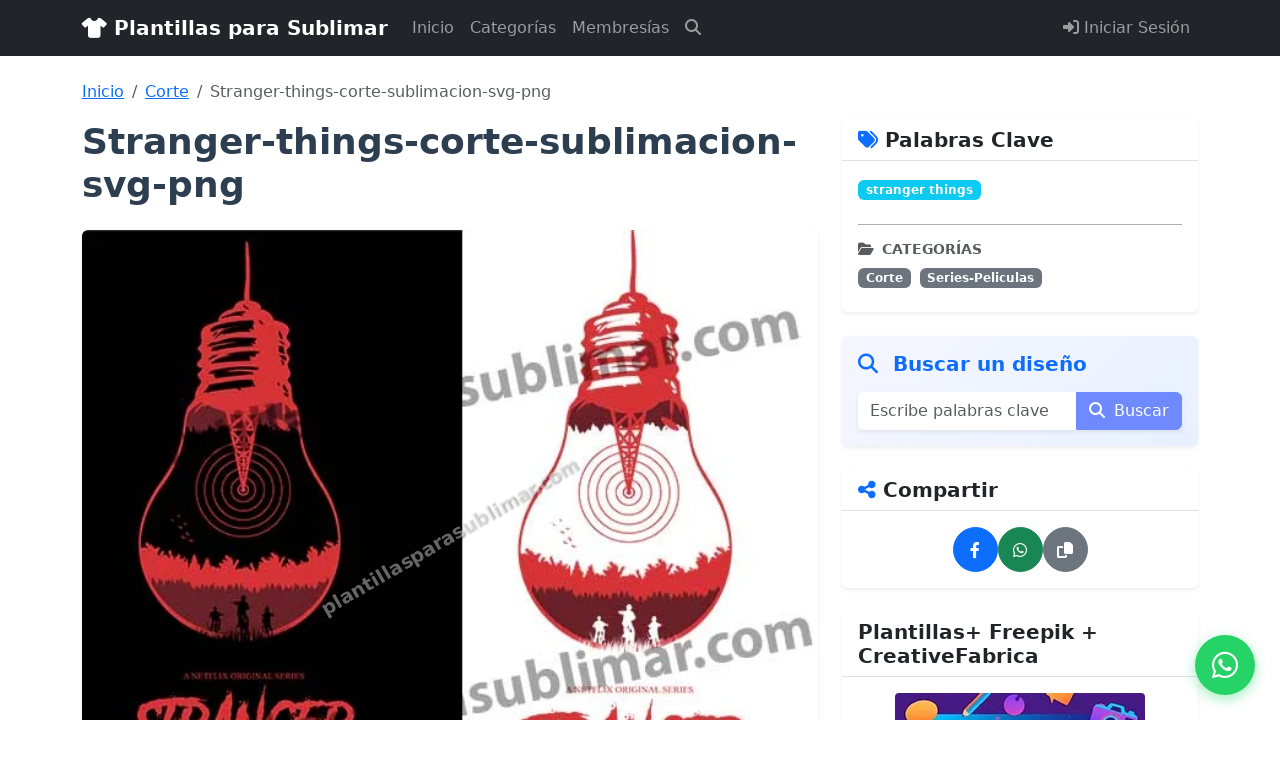

--- FILE ---
content_type: text/html; charset=UTF-8
request_url: https://plantillasparasublimar.com/stranger-things-corte-sublimacion-svg-png/
body_size: 14062
content:

















<!DOCTYPE html>
<html lang="es">
<head>
    <meta charset="UTF-8">
    <meta name="viewport" content="width=device-width, initial-scale=1.0">
    <title>Stranger-things-corte-sublimacion-svg-png - Plantillas Gratis - Plantillas para Sublimar</title>
<meta name="description" content="Descarga gratis: Stranger-things-corte-sublimacion-svg-png. 
Plantilla:






Stranger-things-corte-sublimacion-svg-png







Categoría:
Series


Total...">
<meta property="og:title" content="Stranger-things-corte-sublimacion-svg-png - Plantillas Gratis">
<meta property="og:description" content="Descarga gratis: Stranger-things-corte-sublimacion-svg-png. 
Plantilla:






Stranger-things-corte-sublimacion-svg-png







Categoría:
Series


Total...">
<meta property="og:url" content="https://plantillasparasublimar.com/stranger-things-corte-sublimacion-svg-png">
<meta property="og:type" content="article">
<meta property="og:site_name" content="Plantillas para Sublimar">
<meta property="og:image" content="https://plantillasparasublimar.com/wp-content/uploads/2022/07/Stranger-things-corte-sublimacion-svg-png.jpg">
<meta name="twitter:card" content="summary_large_image">
<meta name="twitter:title" content="Stranger-things-corte-sublimacion-svg-png - Plantillas Gratis">
<meta name="twitter:description" content="Descarga gratis: Stranger-things-corte-sublimacion-svg-png. 
Plantilla:






Stranger-things-corte-sublimacion-svg-png







Categoría:
Series


Total...">
<meta name="twitter:image" content="https://plantillasparasublimar.com/wp-content/uploads/2022/07/Stranger-things-corte-sublimacion-svg-png.jpg">
    <link rel="dns-prefetch" href="//cdn.jsdelivr.net">
    <link rel="dns-prefetch" href="//cdnjs.cloudflare.com">
    <link rel="dns-prefetch" href="//fonts.googleapis.com">
    <link rel="dns-prefetch" href="//fonts.gstatic.com">
    <link rel="preconnect" href="https://cdn.jsdelivr.net" crossorigin>
    <link rel="preconnect" href="https://cdnjs.cloudflare.com" crossorigin>
    <link rel="preconnect" href="https://cdn.jsdelivr.net" crossorigin>
    <link rel="preconnect" href="https://cdnjs.cloudflare.com" crossorigin>
    <link rel="preconnect" href="https://fonts.googleapis.com">
    <link rel="preconnect" href="https://fonts.gstatic.com" crossorigin>
    <link rel="preload" href="https://plantillasparasublimar.com/assets/css/style.css" as="style">
    <link rel="stylesheet" href="https://plantillasparasublimar.com/assets/css/style.css">
    <!-- Cargar CSS no crítico de forma no bloqueante -->
    <link rel="preload" as="style" href="https://plantillasparasublimar.com/assets/css/download-protection.css">
    <link rel="stylesheet" href="https://plantillasparasublimar.com/assets/css/download-protection.css" media="print" onload="this.media='all'">
    <noscript><link rel="stylesheet" href="https://plantillasparasublimar.com/assets/css/download-protection.css"></noscript>
    <link rel="preload" as="style" href="https://cdn.jsdelivr.net/npm/bootstrap@5.3.0/dist/css/bootstrap.min.css" crossorigin="anonymous">
    <link rel="stylesheet" href="https://cdn.jsdelivr.net/npm/bootstrap@5.3.0/dist/css/bootstrap.min.css" media="print" onload="this.media='all'" crossorigin="anonymous">
    <noscript><link rel="stylesheet" href="https://cdn.jsdelivr.net/npm/bootstrap@5.3.0/dist/css/bootstrap.min.css" crossorigin="anonymous"></noscript>
    <link rel="preload" as="style" href="https://cdnjs.cloudflare.com/ajax/libs/font-awesome/6.4.0/css/all.min.css" crossorigin="anonymous">
    <link rel="stylesheet" href="https://cdnjs.cloudflare.com/ajax/libs/font-awesome/6.4.0/css/all.min.css" media="print" onload="this.media='all'" crossorigin="anonymous">
    <noscript><link rel="stylesheet" href="https://cdnjs.cloudflare.com/ajax/libs/font-awesome/6.4.0/css/all.min.css" crossorigin="anonymous"></noscript>
    <!-- Preload de fuentes usadas por Font Awesome para reducir el tiempo a texto visible -->
    <link rel="preload" as="font" type="font/woff2" crossorigin href="https://cdnjs.cloudflare.com/ajax/libs/font-awesome/6.4.0/webfonts/fa-solid-900.woff2">
    <link rel="preload" as="font" type="font/woff2" crossorigin href="https://cdnjs.cloudflare.com/ajax/libs/font-awesome/6.4.0/webfonts/fa-brands-400.woff2">
    <style>
        /* Evitar FOIT: mostrar fallback inmediatamente y hacer swap cuando cargue la webfont */
        @font-face {
            font-family: "Font Awesome 6 Free";
            font-style: normal;
            font-weight: 900;
            font-display: swap;
            src: url("https://cdnjs.cloudflare.com/ajax/libs/font-awesome/6.4.0/webfonts/fa-solid-900.woff2") format("woff2");
        }
        @font-face {
            font-family: "Font Awesome 6 Brands";
            font-style: normal;
            font-weight: 400;
            font-display: swap;
            src: url("https://cdnjs.cloudflare.com/ajax/libs/font-awesome/6.4.0/webfonts/fa-brands-400.woff2") format("woff2");
        }
    </style>
</head>
<body>
    <nav class="navbar navbar-expand-lg navbar-dark bg-dark">
        <div class="container">
            <a class="navbar-brand" href="https://plantillasparasublimar.com/">
                <i class="fas fa-tshirt"></i> Plantillas para Sublimar            </a>
            <button class="navbar-toggler" type="button" data-bs-toggle="collapse" data-bs-target="#navbarNav">
                <span class="navbar-toggler-icon"></span>
            </button>
            <div class="collapse navbar-collapse" id="navbarNav">
                <ul class="navbar-nav me-auto">
                    <li class="nav-item">
                        <a class="nav-link" href="https://plantillasparasublimar.com/">Inicio</a>
                    </li>
                    <li class="nav-item">
                        <a class="nav-link" href="https://plantillasparasublimar.com/categorias.php">Categorías</a>
                    </li>
                    <li class="nav-item">
                        <a class="nav-link" href="https://plantillasparasublimar.com/membresias.php">Membresías</a>
                    </li>
                    <li class="nav-item d-flex align-items-center">
                        <button class="btn btn-link nav-link p-0 ms-lg-2" type="button" data-bs-toggle="modal" data-bs-target="#searchModal" aria-label="Buscar">
                            <i class="fas fa-magnifying-glass"></i>
                        </button>
                    </li>
                </ul>
                <ul class="navbar-nav ms-auto">
                                            <li class="nav-item">
                            <a class="nav-link" href="https://plantillasparasublimar.com/auth/login.php">
                                <i class="fas fa-sign-in-alt"></i> Iniciar Sesión
                            </a>
                        </li>
                                    </ul>
            </div>
        </div>
    </nav>
    <div class="modal fade" id="searchModal" tabindex="-1" aria-labelledby="searchModalLabel" aria-hidden="true">
        <div class="modal-dialog modal-dialog-centered modal-lg">
            <div class="modal-content">
                <div class="modal-header border-0">
                    <h5 class="modal-title" id="searchModalLabel">Buscar plantillas</h5>
                    <button type="button" class="btn-close" data-bs-dismiss="modal" aria-label="Cerrar"></button>
                </div>
                <div class="modal-body">
                    <form action="https://plantillasparasublimar.com/buscar" method="get" class="search-modal-form">
                        <div class="input-group input-group-lg">
                            <span class="input-group-text bg-white"><i class="fas fa-search"></i></span>
                            <input type="search"
                                   name="q"
                                   class="form-control"
                                   placeholder="Ej. la casa navideña, taza png…"
                                   autocomplete="off"
                                   minlength="3"
                                   maxlength="100"
                                   required>
                            <button class="btn btn-primary" type="submit">Buscar</button>
                        </div>
                        <p class="mt-3 mb-0 text-muted small">
                            Escribe palabras clave del título para encontrar publicaciones rápidamente.
                        </p>
                    </form>
                </div>
            </div>
        </div>
    </div>
    <script>
        document.addEventListener('DOMContentLoaded', function () {
            var searchModal = document.getElementById('searchModal');
            if (!searchModal) return;
            searchModal.addEventListener('shown.bs.modal', function () {
                var input = searchModal.querySelector('input[name="q"]');
                if (input) input.focus();
            });
        });
    </script>
        <main class="container my-4">

<nav aria-label="breadcrumb"><ol class="breadcrumb"><li class="breadcrumb-item"><a href="https://plantillasparasublimar.com/">Inicio</a></li><li class="breadcrumb-item"><a href="https://plantillasparasublimar.com/?categoria=cameo-corte">Corte</a></li><li class="breadcrumb-item active">Stranger-things-corte-sublimacion-svg-png</li></ol></nav><div class="row justify-content-center">
    <!-- CONTENIDO PRINCIPAL -->
    <div class="col-lg-8">
        <article class="publication-content">
            <!-- Header -->
            <header class="mb-4">
                <div class="d-flex justify-content-between align-items-start mb-3">
                    <h1 class="mb-0 fw-bold">Stranger-things-corte-sublimacion-svg-png</h1>
                    <div class="d-flex gap-2 align-items-center">
                                                                    </div>
                </div>
            </header>
            
            <!-- Media (Imagen/Galería) -->
                    <div class="mb-5">
            <div class="shadow-sm rounded overflow-hidden">
                <div class="watermark-container"><img src="https://plantillasparasublimar.com/wp-content/uploads/2022/07/Stranger-things-corte-sublimacion-svg-png.jpg" alt="Stranger-things-corte-sublimacion-svg-png" class="img-fluid img-fluid w-100" loading="eager" width="600" height="500"><div class="watermark-overlay"></div></div>            </div>
        </div>
                
            <!-- Compra / Descarga -->
                <div class="mb-5">
        
                        <div class="mt-3">
        <div class="alert alert-info border-0 shadow-sm mb-3 alert-permanent">
            <h6 class="fw-bold mb-2"><i class="fas fa-shopping-cart me-2"></i> Comprar este diseño · Descarga automática (.ZIP)</h6>
            <p class="mb-0">Precio: <strong>$2.00 USD</strong></p>
        </div>
        <div class="d-grid gap-2">
                            <form action="https://www.paypal.com/cgi-bin/webscr" method="post" class="d-grid">
                    <input type="hidden" name="cmd" value="_xclick">
                    <input type="hidden" name="business" value="plantillasparasublimar@hotmail.com">
                    <input type="hidden" name="item_name" value="Stranger-things-corte-sublimacion-svg-png">
                    <input type="hidden" name="amount" value="2.00">
                    <input type="hidden" name="currency_code" value="USD">
                    <input type="hidden" name="custom" value="purchase_post_23338">
                    <input type="hidden" name="return" value="https://plantillasparasublimar.com/compras/confirm.php?post=23338&amp;method=paypal&amp;token=63cdde807e2b9f6b608931ccc51228d5ea377086643e42797580d18ef4908b97">
                    <input type="hidden" name="cancel_return" value="https://plantillasparasublimar.com/stranger-things-corte-sublimacion-svg-png">
                    <input type="hidden" name="rm" value="1">
                    <button type="submit" class="btn btn-primary w-100">
                        <i class="fab fa-paypal me-2"></i> Comprar con PayPal
                    </button>
                </form>
            
                            <form action="https://plantillasparasublimar.com/compras/stripe_create.php" method="post">
                    <input type="hidden" name="post_id" value="23338">
                    <button type="submit" class="btn btn-outline-primary w-100">
                        <i class="fas fa-credit-card me-2"></i> Pagar con tarjeta de crédito o débito
                    </button>
                </form>
                    </div>
        <p class="small text-muted mt-3 mb-0">
            El cobro se procesa en tu moneda local. Clientes de México pueden solicitar pago por transferencia u OXXO escribiéndonos a <a href="https://wa.me/525624755686" target="_blank" rel="noopener noreferrer">WhatsApp</a>. Si tienes duda de c&oacute;mo comprar el dise&ntilde;o da clic <a href="#" data-bs-toggle="modal" data-bs-target="#purchaseHelpModal">aqu&iacute;</a>.
        </p>
    </div>
        <div class="modal fade" id="purchaseHelpModal" tabindex="-1" aria-labelledby="purchaseHelpModalLabel" aria-hidden="true">
        <div class="modal-dialog modal-lg modal-dialog-centered">
            <div class="modal-content">
                <div class="modal-header">
                    <h5 class="modal-title" id="purchaseHelpModalLabel">
                        <i class="fas fa-question-circle me-2"></i>¿C&oacute;mo comprar y descargar tu dise&ntilde;o?
                    </h5>
                    <button type="button" class="btn-close" data-bs-dismiss="modal" aria-label="Cerrar"></button>
                </div>
                <div class="modal-body">
                    <ol class="mb-4">
                        <li class="mb-3">
                            <strong>Elige tu forma de pago.</strong> Puedes pagar directamente con PayPal o seleccionar <em>Pagar con tarjeta</em> para usar tarjeta de cr&eacute;dito/d&eacute;bito mediante Stripe.
                        </li>
                        <li class="mb-3">
                            <strong>Completa el pago.</strong> Tras confirmar el pago la pasarela te redirigir&aacute; autom&aacute;ticamente al formulario de registro o inicio de sesi&oacute;n.
                        </li>
                        <li class="mb-3">
                            <strong>Reg&iacute;strate o inicia sesi&oacute;n.</strong> Si es tu primera compra crea tu cuenta con el mismo correo que usaste en el pago. Si ya tienes cuenta solo inicia sesi&oacute;n.
                        </li>
                        <li class="mb-3">
                            <strong>Descarga tu archivo.</strong> Una vez autenticado, ve a <em>Mis Descargas</em> y haz clic en el dise&ntilde;o que acabas de adquirir para descargar el archivo .ZIP de forma inmediata.
                        </li>
                    </ol>
                    <p class="mb-0">
                        ¿Necesitas ayuda extra? Escr&iacute;benos por <a href="https://wa.me/525624755686" target="_blank" rel="noopener noreferrer">WhatsApp</a> con tu comprobante y el nombre del dise&ntilde;o.
                    </p>
                </div>
                <div class="modal-footer">
                    <button type="button" class="btn btn-secondary" data-bs-dismiss="modal">Cerrar</button>
                </div>
            </div>
        </div>
    </div>
                </div>
    
            <!-- Descripción estructurada -->
                        
            <!-- Contenido -->
            <div class="post-content mb-5" style="font-size: 1.05rem; line-height: 1.8; color: #333;">
                <pre></pre>
<h2><span id="comprar" style="color: #800000;">Plantilla:</h3>
</td>
<td>
<div class="col-12">
<div class="row" data-reactid="142">
<div class="col-sm-8 contentAlignedWithLabel" data-reactid="144">
<div class="CounterPartyContact" data-reactid="145">
<div data-reactid="150">Stranger-things-corte-sublimacion-svg-png</div>
</div>
</div>
</div>
<div class="row" data-reactid="151"></div>
</div></td>
</tr>
<tr>
<td><strong>Categoría:</strong></td>
<td style="text-align: left;"><a class="wpil_keyword_link " href="https://plantillasparasublimar.com/category/series/" title="Series" data-wpil-keyword-link="linked">Series</a></td>
</tr>
<tr>
<td>Total diseños:</td>
<td>1</td>
</tr>
<tr>
<td>Formatos:</td>
<td><b>PNG, SVG, PDF, AI</b></td>
</tr>
<tr>
<td>Editable:</td>
<td><em>Si, Coreldraw, Illustrator, Cricut, Studio versión diseñador</em></td>
</tr>
<tr>
<td>Link de descarga:</td>
<td> <strong><span class="download-locked"><i class="fas fa-lock"></i></span> </strong></td>
</tr>
<tr>
<td><strong><a href="https://plantillasparasublimar.com/como-comprar/" target="_blank" rel="noopener noreferrer">Ayuda </a></strong></td>
<td><a href="#comprar"><strong><span style="color: #800080;">¿Quieres comprar este diseño?</span></strong></a></td>
</tr>
<tr>
<td></td>
<td><strong><a href="https://plantillasparasublimar.com/toda-las-categorias/">Ver todas las categorias de diseño</a></strong></td>
</tr>
</tbody>
</table>
<script src="https://pagead2.googlesyndication.com/pagead/js/adsbygoogle.js" async=""></script>
<ins class="adsbygoogle" style="display: block; text-align: center;" data-ad-layout="in-article" data-ad-format="fluid" data-ad-client="ca-pub-5357013427057770" data-ad-slot="2011956958"></ins>
<script>
 (adsbygoogle = window.adsbygoogle || []).push({});
</script>
<h3><span style="color: #800000; font-size: 16px;">Dudas o ayuda</span></h3>
<p style="padding-left: 40px;"><a href="https://www.facebook.com/detallesparasublimar/" target="_blank" rel="noopener"><img class="alignnone wp-image-16750" src="https://plantillasparasublimar.com/wp-content/uploads/2021/12/facebook-logo.png" alt="" width="110" height="110" /></a>  <a href="https://wa.link/y8c9gs" target="_blank" rel="noopener"><img class="alignnone size-thumbnail wp-image-16753" src="https://plantillasparasublimar.com/wp-content/uploads/2021/12/whatsapp-png-image-9.png" alt="" width="110" height="110" /></a><a href="https://t.me/plantillasparasublima" target="_blank" rel="noopener"><img class="alignnone size-full wp-image-16754" src="https://plantillasparasublimar.com/wp-content/uploads/2021/12/Telegram_2019_Logo.svg_-2.png" alt="" width="110" height="110" /></a></p>            </div>

            <!-- Publicidad -->
                            <div class="card border-0 shadow-sm mb-4">
                    <div class="card-body d-flex justify-content-center">
                        <div class="adsense-placeholder d-flex justify-content-center align-items-center"
                             data-ad-client="ca-pub-5357013427057770"
                             data-ad-slot="9456876165"
                             data-ad-width="250"
                             data-ad-height="250"
                             style="min-height:250px;">
                            <span class="text-muted small">Cargando anuncio…</span>
                        </div>
                    </div>
                </div>
                        
            <!-- Navegación -->
                <div class="mt-4 pt-4 border-top">
        <div class="row">
            <div class="col-md-6 mb-3 mb-md-0">
                                    <a href="https://plantillasparasublimar.com/stranger-things-svg-png" 
                       class="btn btn-outline-primary w-100 text-start d-flex align-items-center p-2">
                        <i class="fas fa-chevron-left me-2"></i> 
                                                    <img src="https://plantillasparasublimar.com/wp-content/uploads/2022/07/Stranger-things-SVG-PNG.jpg" 
                                 alt="" class="rounded me-2" 
                                 style="width: 50px; height: 50px; object-fit: cover;">
                                                <div class="flex-grow-1 overflow-hidden">
                            <small class="d-block text-muted">Anterior</small>
                            <strong class="text-truncate d-block">Stranger-things-SVG-PNG</strong>
                        </div>
                    </a>
                            </div>
            <div class="col-md-6">
                                    <a href="https://plantillasparasublimar.com/stranger-things-billy-svg-png" 
                       class="btn btn-outline-primary w-100 text-end d-flex align-items-center justify-content-end p-2">
                        <div class="flex-grow-1 overflow-hidden me-2">
                            <small class="d-block text-muted">Siguiente</small>
                            <strong class="text-truncate d-block">Stranger-things-Billy-svg-png</strong>
                        </div>
                                                    <img src="https://plantillasparasublimar.com/wp-content/uploads/2022/07/Stranger-things-Billy-svg-png.jpg" 
                                 alt="" class="rounded me-2" 
                                 style="width: 50px; height: 50px; object-fit: cover;">
                                                <i class="fas fa-chevron-right"></i>
                    </a>
                            </div>
        </div>
    </div>
            </article>
    </div>
    
    <!-- SIDEBAR -->
    <div class="col-lg-4">
        <div class="sticky-top" style="top: 20px; z-index: 0;">
                <div class="card mb-4 shadow-sm border-0">
        <div class="card-header bg-white border-bottom">
            <h5 class="mb-0 fw-bold"><i class="fas fa-tags text-primary"></i> Palabras Clave</h5>
        </div>
        <div class="card-body">
                                    <a href="https://plantillasparasublimar.com/buscar?q=stranger+things" 
                           class="badge bg-info text-decoration-none me-1 mb-2 d-inline-block">
                            stranger things                        </a>
            
                                                <hr class="text-muted opacity-50 my-3">
                                <h6 class="fw-bold text-muted text-uppercase small mb-2">
                    <i class="fas fa-folder-open me-2"></i>Categorías
                </h6>
                                    <a href="https://plantillasparasublimar.com/?categoria=cameo-corte"
                       class="badge bg-secondary text-decoration-none me-1 mb-2 d-inline-block">
                        Corte                    </a>
                                    <a href="https://plantillasparasublimar.com/?categoria=series"
                       class="badge bg-secondary text-decoration-none me-1 mb-2 d-inline-block">
                        Series-Peliculas                    </a>
                                    </div>
    </div>
        <form action="https://www.google.com/search" method="get" target="_blank" class="mb-4">
        <div class="card border-0 shadow-sm" style="background: linear-gradient(135deg, #f5f7ff 0%, #e8f0ff 100%);">
            <div class="card-body">
                <h5 class="fw-bold text-primary mb-3">
                    <i class="fas fa-search me-2"></i> Buscar un diseño
                </h5>
                <input type="hidden" name="tbm" value="isch">
                <input type="hidden" name="as_sitesearch" value="plantillasparasublimar.com">
                <div class="input-group shadow-sm">
                    <input type="search"
                           class="form-control border-0"
                           name="q"
                           placeholder="Escribe palabras clave..."
                           required>
                    <button type="submit" class="btn btn-primary" style="background-color: #6f8aff; border-color: #6f8aff;">
                        <i class="fas fa-search me-1"></i> Buscar
                    </button>
                </div>
            </div>
        </div>
    </form>
        <div class="card mb-4 shadow-sm border-0">
        <div class="card-header bg-white border-bottom">
            <h5 class="mb-0 fw-bold"><i class="fas fa-share-alt text-primary"></i> Compartir</h5>
        </div>
        <div class="card-body">
            <div class="d-flex gap-2 justify-content-center">
                <a href="https://www.facebook.com/sharer/sharer.php?u=https%3A%2F%2Fplantillasparasublimar.com%2Fstranger-things-corte-sublimacion-svg-png" 
                   target="_blank" 
                   rel="noopener noreferrer"
                   class="btn btn-primary rounded-circle"
                   style="width: 45px; height: 45px; padding: 0; display: flex; align-items: center; justify-content: center;"
                   title="Compartir en Facebook">
                    <i class="fab fa-facebook-f"></i>
                </a>
                <a href="https://wa.me/?text=Stranger-things-corte-sublimacion-svg-png%20https%3A%2F%2Fplantillasparasublimar.com%2Fstranger-things-corte-sublimacion-svg-png" 
                   target="_blank" 
                   rel="noopener noreferrer"
                   class="btn btn-success rounded-circle"
                   style="width: 45px; height: 45px; padding: 0; display: flex; align-items: center; justify-content: center;"
                   title="Compartir en WhatsApp">
                    <i class="fab fa-whatsapp"></i>
                </a>
                <button type="button" 
                        class="btn btn-secondary rounded-circle"
                        style="width: 45px; height: 45px; padding: 0; display: flex; align-items: center; justify-content: center;"
                        onclick="copyUrlToClipboard()"
                        id="copyUrlBtn"
                        title="Copiar URL">
                    <i class="fas fa-copy"></i>
                </button>
            </div>
            <input type="text" 
                   id="postUrl" 
                   value="https://plantillasparasublimar.com/stranger-things-corte-sublimacion-svg-png" 
                   class="d-none" 
                   readonly>
        </div>
    </div>
    	<div class="card mb-4 shadow-sm border-0">
		<div class="card-header bg-white border-bottom">
			<h5 class="mb-0 fw-bold">Plantillas+ Freepik + CreativeFabrica</h5>
		</div>
		<a href="https://plantillasparasublimar.com/membresias.php" class="d-flex justify-content-center align-items-center p-3" aria-label="Ver membresías">
			<img src="https://plantillasparasublimar.com/assets/ads/membresiaSublimacion.jpeg"
				 alt="Promoción Membresías"
				 width="250"
				 height="250"
				 style="width:250px;height:250px;object-fit:cover;border-radius:.25rem;">
		</a>
	</div>
        <div class="card mb-4 shadow-sm border-0">
        <div class="card-header bg-white border-bottom">
            <h5 class="mb-0 fw-bold"><i class="fas fa-th text-primary"></i> Diseños Relacionados</h5>
        </div>
        <div class="card-body">
                            <div class="row g-2">
                                            <div class="col-6">
                            <div class="card h-100 shadow-sm border-0">
                                                                    <a href="https://plantillasparasublimar.com/trick-or-treat-trio-bags-svg-3d" class="text-decoration-none">
                                        <div class="watermark-container"><img src="https://plantillasparasublimar.com/wp-content/uploads/2025/10/Trick-Or-Treat-Trio-Bags-SVG-3D-SVG-133238139-1-1-580x387-1.jpg" alt="Trick-Or-Treat-Trio-Bags-SVG-3D" class="img-fluid card-img-top" loading="lazy" width="580" height="387"><div class="watermark-overlay"></div></div>                                    </a>
                                                                <div class="card-body p-2">
                                    <h6 class="card-title mb-0 small">
                                        <a href="https://plantillasparasublimar.com/trick-or-treat-trio-bags-svg-3d" class="text-decoration-none text-dark">
                                            Trick-Or-Treat-Trio-Bags-SVG-3D                                        </a>
                                    </h6>
                                </div>
                            </div>
                        </div>
                                                <div class="col-6">
                            <div class="card h-100 shadow-sm border-0">
                                                                    <a href="https://plantillasparasublimar.com/frases-cumpleanos-corte-sublimacion" class="text-decoration-none">
                                        <div class="watermark-container"><img src="https://plantillasparasublimar.com/wp-content/uploads/2025/05/frases-cumpleanos-corte-sublimacion.jpg" alt="frases cumpleaños corte sublimacion" class="img-fluid card-img-top" loading="lazy" width="840" height="640"><div class="watermark-overlay"></div></div>                                    </a>
                                                                <div class="card-body p-2">
                                    <h6 class="card-title mb-0 small">
                                        <a href="https://plantillasparasublimar.com/frases-cumpleanos-corte-sublimacion" class="text-decoration-none text-dark">
                                            frases cumpleaños corte sublimacion                                        </a>
                                    </h6>
                                </div>
                            </div>
                        </div>
                                                <div class="col-6">
                            <div class="card h-100 shadow-sm border-0">
                                                                    <a href="https://plantillasparasublimar.com/portavaso-dulcero-soda-imprimible" class="text-decoration-none">
                                        <div class="watermark-container"><img src="https://plantillasparasublimar.com/wp-content/uploads/2025/02/Portavaso-Dulcero-Soda-Imprimible.jpg" alt="Portavaso-Dulcero-Soda-Imprimible" class="img-fluid card-img-top" loading="lazy" width="850" height="560"><div class="watermark-overlay"></div></div>                                    </a>
                                                                <div class="card-body p-2">
                                    <h6 class="card-title mb-0 small">
                                        <a href="https://plantillasparasublimar.com/portavaso-dulcero-soda-imprimible" class="text-decoration-none text-dark">
                                            Portavaso-Dulcero-Soda-Imprimible                                        </a>
                                    </h6>
                                </div>
                            </div>
                        </div>
                                                <div class="col-6">
                            <div class="card h-100 shadow-sm border-0">
                                                                    <a href="https://plantillasparasublimar.com/calendario-perpetuo-circular-corte-laser" class="text-decoration-none">
                                        <div class="watermark-container"><img src="https://plantillasparasublimar.com/wp-content/uploads/2024/12/calendario-perpetuo-circular-corte-laser.jpg" alt="calendario-perpetuo-circular-corte-laser" class="img-fluid card-img-top" loading="lazy" width="850" height="560"><div class="watermark-overlay"></div></div>                                    </a>
                                                                <div class="card-body p-2">
                                    <h6 class="card-title mb-0 small">
                                        <a href="https://plantillasparasublimar.com/calendario-perpetuo-circular-corte-laser" class="text-decoration-none text-dark">
                                            calendario-perpetuo-circular-corte-laser                                        </a>
                                    </h6>
                                </div>
                            </div>
                        </div>
                                        </div>
                        </div>
    </div>
            </div>
    </div>
</div>

<!-- Script para copiar URL -->
<script>
function copyUrlToClipboard() {
    const urlInput = document.getElementById('postUrl');
    const btn = document.getElementById('copyUrlBtn');
    if (!urlInput || !btn) return;
    
    const originalText = btn.innerHTML;
    urlInput.select();
    urlInput.setSelectionRange(0, 99999);
    
    try {
        if (navigator.clipboard && navigator.clipboard.writeText) {
            navigator.clipboard.writeText(urlInput.value).then(function() {
                btn.innerHTML = '<i class="fas fa-check"></i> ¡Copiado!';
                btn.classList.remove('btn-secondary');
                btn.classList.add('btn-success');
                setTimeout(function() {
                    btn.innerHTML = originalText;
                    btn.classList.remove('btn-success');
                    btn.classList.add('btn-secondary');
                }, 2000);
            });
        } else {
            document.execCommand('copy');
            btn.innerHTML = '<i class="fas fa-check"></i> ¡Copiado!';
            btn.classList.remove('btn-secondary');
            btn.classList.add('btn-success');
            setTimeout(function() {
                btn.innerHTML = originalText;
                btn.classList.remove('btn-success');
                btn.classList.add('btn-secondary');
            }, 2000);
        }
    } catch (err) {
        console.error('Error al copiar:', err);
    }
}
</script>

    </main>
    
    <!-- Footer optimizado para SEO -->
    <footer class="bg-dark text-light py-5 mt-5">
        <div class="container">
            <div class="row g-4">
                <!-- Columna 1: Información del sitio -->
                <div class="col-lg-4 col-md-6 mb-4 mb-md-0">
                    <h5 class="fw-bold mb-3">
                        <i class="fas fa-tshirt text-primary"></i> Plantillas para Sublimar                    </h5>
                    <p class="text-light mb-3">
                        Plantillas de sublimación y DTF profesionales                    </p>
                    <p class="text-muted small mb-3">
                        Miles de plantillas de sublimación profesionales, vectores, semitonos y diseños DTF editables para tus proyectos.
                    </p>
                    
                    <!-- Redes Sociales -->
                    <div class="d-flex gap-2 mb-3">
                        <a href="https://www.facebook.com" 
                           target="_blank" 
                           rel="noopener noreferrer"
                           class="btn btn-outline-light btn-sm rounded-circle"
                           style="width: 40px; height: 40px; padding: 0; display: flex; align-items: center; justify-content: center;"
                           aria-label="Síguenos en Facebook">
                            <i class="fab fa-facebook-f"></i>
                        </a>
                        <a href="https://wa.me/525624755686" 
                           target="_blank" 
                           rel="noopener noreferrer"
                           class="btn btn-outline-light btn-sm rounded-circle"
                           style="width: 40px; height: 40px; padding: 0; display: flex; align-items: center; justify-content: center;"
                           aria-label="Contáctanos por WhatsApp">
                            <i class="fab fa-whatsapp"></i>
                        </a>
                        <a href="https://www.instagram.com" 
                           target="_blank" 
                           rel="noopener noreferrer"
                           class="btn btn-outline-light btn-sm rounded-circle"
                           style="width: 40px; height: 40px; padding: 0; display: flex; align-items: center; justify-content: center;"
                           aria-label="Síguenos en Instagram">
                            <i class="fab fa-instagram"></i>
                        </a>
                    </div>
                </div>
                
                <!-- Columna 2: Enlaces rápidos -->
                <div class="col-lg-2 col-md-6 mb-4 mb-md-0">
                    <h6 class="fw-bold mb-3 text-uppercase">Navegación</h6>
                    <ul class="list-unstyled">
                        <li class="mb-2">
                            <a href="https://plantillasparasublimar.com/recomendaciones.php" class="text-light text-decoration-none">
                                <i class="fas fa-star me-2 text-warning"></i>Recomendaciones
                            </a>
                        </li>
                        <li class="mb-2">
                            <a href="https://plantillasparasublimar.com/" class="text-light text-decoration-none">
                                <i class="fas fa-home me-2"></i>Inicio
                            </a>
                        </li>
                        <li class="mb-2">
                            <a href="https://plantillasparasublimar.com/descargas-gratis-freepik-creative-fabrica.php" class="text-light text-decoration-none">
                                <i class="fas fa-bolt me-2"></i>Descargas Gratis Freepik y Creative Fabrica
                            </a>
                        </li>
                        <li class="mb-2">
                            <a href="https://plantillasparasublimar.com/categorias.php" class="text-light text-decoration-none">
                                <i class="fas fa-folder me-2"></i>Categorías
                            </a>
                        </li>
                        <li class="mb-2">
                            <a href="https://plantillasparasublimar.com/buscar" class="text-light text-decoration-none">
                                <i class="fas fa-search me-2"></i>Búsqueda
                            </a>
                        </li>
                        <li class="mb-2">
                            <a href="https://plantillasparasublimar.com/membresias" class="text-light text-decoration-none">
                                <i class="fas fa-crown me-2"></i>Membresías
                            </a>
                        </li>
                        <li class="mb-2">
                            <a href="https://plantillasparasublimar.com/dudas-sublimacion-dtf.php" class="text-light text-decoration-none">
                                <i class="fas fa-circle-question me-2"></i>Dudas en Sublimación y DTF
                            </a>
                        </li>
                                                    <li class="mb-2">
                                <a href="https://plantillasparasublimar.com/auth/login.php" class="text-light text-decoration-none">
                                    <i class="fas fa-sign-in-alt me-2"></i>Iniciar Sesión
                                </a>
                            </li>
                                            </ul>
                </div>
                
                <!-- Columna 3: Categorías principales -->
                <div class="col-lg-3 col-md-6 mb-4 mb-md-0">
                    <h6 class="fw-bold mb-3 text-uppercase">Categorías Populares</h6>
                                        <ul class="list-unstyled">
                                                                                    <li class="mb-2">
                                    <a href="https://plantillasparasublimar.com/?categoria=3d-impresion" 
                                       class="text-light text-decoration-none small">
                                        <i class="fas fa-tag me-1"></i>3D Impresion                                    </a>
                                </li>
                                                            <li class="mb-2">
                                    <a href="https://plantillasparasublimar.com/?categoria=actividades" 
                                       class="text-light text-decoration-none small">
                                        <i class="fas fa-tag me-1"></i>Actividades                                    </a>
                                </li>
                                                            <li class="mb-2">
                                    <a href="https://plantillasparasublimar.com/?categoria=agenda" 
                                       class="text-light text-decoration-none small">
                                        <i class="fas fa-tag me-1"></i>Agenda                                    </a>
                                </li>
                                                            <li class="mb-2">
                                    <a href="https://plantillasparasublimar.com/?categoria=alimentos-bebidas" 
                                       class="text-light text-decoration-none small">
                                        <i class="fas fa-tag me-1"></i>Alimentos-Bebidas                                    </a>
                                </li>
                                                            <li class="mb-2">
                                    <a href="https://plantillasparasublimar.com/?categoria=anime" 
                                       class="text-light text-decoration-none small">
                                        <i class="fas fa-tag me-1"></i>Anime                                    </a>
                                </li>
                                                            <li class="mb-2">
                                    <a href="https://plantillasparasublimar.com/?categoria=ano-nuevo" 
                                       class="text-light text-decoration-none small">
                                        <i class="fas fa-tag me-1"></i>Año Nuevo                                    </a>
                                </li>
                                                            <li class="mb-2">
                                    <a href="https://plantillasparasublimar.com/?categoria=autos" 
                                       class="text-light text-decoration-none small">
                                        <i class="fas fa-tag me-1"></i>Autos                                    </a>
                                </li>
                                                            <li class="mb-2">
                                    <a href="https://plantillasparasublimar.com/?categoria=baby-shower" 
                                       class="text-light text-decoration-none small">
                                        <i class="fas fa-tag me-1"></i>Baby Shower                                    </a>
                                </li>
                                                        <li class="mt-3">
                                <a href="https://plantillasparasublimar.com/categorias.php" 
                                   class="text-primary text-decoration-none small fw-bold">
                                    <i class="fas fa-arrow-right me-1"></i>Ver todas las categorías
                                </a>
                            </li>
                                            </ul>
                </div>
                
                <!-- Columna 4: Información y contacto -->
                <div class="col-lg-3 col-md-6">
                    <h6 class="fw-bold mb-3 text-uppercase">Información</h6>
                    <ul class="list-unstyled">
                        <li class="mb-3">
                            <div class="d-flex align-items-start">
                                <i class="fas fa-envelope text-primary me-2 mt-1"></i>
                                <div>
                                    <small class="text-muted d-block">Email</small>
                                    <a href="mailto:contacto@plantillasparasublimar.com" 
                                       class="text-light text-decoration-none">
                                        contacto@plantillasparasublimar.com
                                    </a>
                                </div>
                            </div>
                        </li>
                        <li class="mb-3">
                            <div class="d-flex align-items-start">
                                <i class="fab fa-whatsapp text-success me-2 mt-1"></i>
                                <div>
                                    <small class="text-muted d-block">WhatsApp</small>
                                    <a href="https://wa.me/525624755686" 
                                       target="_blank"
                                       rel="noopener noreferrer"
                                       class="text-light text-decoration-none">
                                        +52 56 2475 5686
                                    </a>
                                </div>
                            </div>
                        </li>
                        <li class="mb-3">
                            <div class="d-flex align-items-start">
                                <i class="fas fa-clock text-info me-2 mt-1"></i>
                                <div>
                                    <small class="text-muted d-block">Horario</small>
                                    <span class="text-light small">Lun - Dom: 9:00 AM - 8:00 PM</span>
                                </div>
                            </div>
                        </li>
                    </ul>
                    
                    <!-- Enlaces legales -->
                    <div class="mt-4 pt-3 border-top border-secondary">
                        <ul class="list-unstyled small">
                            <li class="mb-2">
                                <a href="https://plantillasparasublimar.com/gracias-por-tu-compra" 
                                   class="text-muted text-decoration-none">
                                    Términos de Compra
                                </a>
                            </li>
                            <li class="mb-2">
                                <a href="https://plantillasparasublimar.com/sitemap.xml" 
                                   class="text-muted text-decoration-none"
                                   target="_blank"
                                   rel="noopener noreferrer">
                                    Mapa del Sitio
                                </a>
                            </li>
                        </ul>
                    </div>
                </div>
            </div>
            
            <!-- Línea divisoria -->
            <hr class="my-4 border-secondary">
            
            <!-- Copyright y enlaces adicionales -->
            <div class="row align-items-center">
                <div class="col-md-6 mb-3 mb-md-0">
                    <p class="text-muted small mb-0">
                        &copy; 2026 Plantillas para Sublimar. Todos los derechos reservados.
                    </p>
                    <p class="text-muted small mb-0 mt-1">
                        Diseños profesionales para sublimación, DTF y personalización.
                    </p>
                </div>
                <div class="col-md-6 text-md-end">
                    <div class="d-flex flex-wrap justify-content-md-end gap-3 small">
                        <a href="https://plantillasparasublimar.com/" class="text-muted text-decoration-none">Inicio</a>
                        <a href="https://plantillasparasublimar.com/categorias.php" class="text-muted text-decoration-none">Categorías</a>
                        <a href="https://plantillasparasublimar.com/membresias" class="text-muted text-decoration-none">Membresías</a>
                        <a href="https://plantillasparasublimar.com/sitemap.xml" 
                           class="text-muted text-decoration-none"
                           target="_blank"
                           rel="noopener noreferrer">Sitemap</a>
                    </div>
                </div>
            </div>
            
            <!-- Schema.org para SEO -->
            <script type="application/ld+json">
            {
                "@context": "https://schema.org",
                "@type": "Organization",
                "name": "Plantillas para Sublimar",
                "description": "Plantillas de sublimación y DTF profesionales",
                "url": "https://plantillasparasublimar.com/",
                "logo": "https://plantillasparasublimar.com/assets/images/logo.png",
                "contactPoint": {
                    "@type": "ContactPoint",
                    "telephone": "+52-56-2475-5686",
                    "contactType": "customer service",
                    "areaServed": "MX",
                    "availableLanguage": "Spanish"
                },
                "sameAs": [
                    "https://www.facebook.com",
                    "https://www.instagram.com"
                ]
            }
            </script>
        </div>
    </footer>
    
    <!-- Botón flotante de WhatsApp -->
    <a href="#" 
       id="whatsappButton" 
       class="whatsapp-float" 
       target="_blank" 
       rel="noopener noreferrer"
       title="Contáctanos por WhatsApp"
       aria-label="Contáctanos por WhatsApp">
        <i class="fab fa-whatsapp"></i>
    </a>
    
    <!-- Scripts -->
    <script src="https://cdn.jsdelivr.net/npm/bootstrap@5.3.0/dist/js/bootstrap.bundle.min.js" defer></script>
    <script src="https://plantillasparasublimar.com/assets/js/script.js" data-site-url="https://plantillasparasublimar.com/" defer></script>
    <script>
    // Configurar URL de WhatsApp con la URL actual de la página
    (function() {
        const whatsappButton = document.getElementById('whatsappButton');
        if (whatsappButton) {
            const currentUrl = window.location.href;
            const phoneNumber = '525624755686';
            const message = encodeURIComponent('Hola, me interesa esta página: ' + currentUrl);
            const whatsappUrl = `https://wa.me/${phoneNumber}?text=${message}`;
            whatsappButton.href = whatsappUrl;
        }
    })();
    </script>
        <script>
    (function () {
        function scheduleInit(callback) {
            if ('requestIdleCallback' in window) {
                window.requestIdleCallback(callback, { timeout: 2000 });
            } else {
                setTimeout(callback, 0);
            }
        }

        function initAdsensePlaceholders() {
            var placeholders = document.querySelectorAll('.adsense-placeholder');
            if (!placeholders.length) {
                return;
            }

            var scriptPromises = {};

            function loadAdsScript(client) {
                if (window.adsbygoogle && window.adsbygoogle.loaded) {
                    return Promise.resolve();
                }
                if (!client) {
                    return Promise.reject(new Error('Missing data-ad-client'));
                }
                if (!scriptPromises[client]) {
                    scriptPromises[client] = new Promise(function (resolve, reject) {
                        var script = document.createElement('script');
                        script.async = true;
                        script.src = 'https://pagead2.googlesyndication.com/pagead/js/adsbygoogle.js?client=' + encodeURIComponent(client);
                        script.crossOrigin = 'anonymous';
                        script.onload = function () {
                            resolve();
                        };
                        script.onerror = function (event) {
                            reject(event);
                        };
                        document.head.appendChild(script);
                    }).catch(function (error) {
                        console.warn('No se pudo cargar Google AdSense', error);
                        throw error;
                    });
                }
                return scriptPromises[client];
            }

            function renderSlot(el) {
                if (!el || el.dataset.adsLoaded === 'true') {
                    return;
                }

                var width = parseInt(el.dataset.adWidth, 10) || 250;
                var height = parseInt(el.dataset.adHeight, 10) || 250;

                el.dataset.adsLoaded = 'true';
                el.innerHTML = '';

                var ins = document.createElement('ins');
                ins.className = 'adsbygoogle';
                ins.style.display = 'inline-block';
                ins.style.width = width + 'px';
                ins.style.height = height + 'px';
                ins.setAttribute('data-ad-client', el.dataset.adClient);
                ins.setAttribute('data-ad-slot', el.dataset.adSlot);

                el.appendChild(ins);

                try {
                    (window.adsbygoogle = window.adsbygoogle || []).push({});
                } catch (error) {
                    console.warn('No se pudo inicializar el anuncio de AdSense', error);
                }
            }

            function activatePlaceholder(el) {
                if (!el || el.dataset.adsLoaded) {
                    return;
                }
                var client = el.dataset.adClient;
                var slot = el.dataset.adSlot;
                if (!client || !slot) {
                    return;
                }

                loadAdsScript(client)
                    .then(function () {
                        renderSlot(el);
                    })
                    .catch(function () {
                        el.dataset.adsLoaded = 'error';
                        el.innerHTML = '<span class="text-muted small">No se pudo cargar la publicidad.</span>';
                    });
            }

            if ('IntersectionObserver' in window) {
                var observer = new IntersectionObserver(function (entries) {
                    entries.forEach(function (entry) {
                        if (entry.isIntersecting) {
                            observer.unobserve(entry.target);
                            activatePlaceholder(entry.target);
                        }
                    });
                }, { rootMargin: '150px 0px' });

                placeholders.forEach(function (el) {
                    observer.observe(el);
                });
            } else {
                placeholders.forEach(function (el) {
                    activatePlaceholder(el);
                });
            }
        }

        function start() {
            scheduleInit(initAdsensePlaceholders);
        }

        if (document.readyState === 'loading') {
            document.addEventListener('DOMContentLoaded', start, { once: true });
        } else {
            start();
        }
    })();
    </script>
</body>
</html>

<script>
document.addEventListener('DOMContentLoaded', function () {
    try {
        fetch('https://plantillasparasublimar.com/api/registrar-visita.php?post_id=23338', {
            credentials: 'same-origin'
        }).catch(function(error) {
            console.error('Error registrando visita:', error);
        });
    } catch (error) {
        console.error('Error registrando visita:', error);
    }
});
</script>


--- FILE ---
content_type: text/html; charset=utf-8
request_url: https://www.google.com/recaptcha/api2/aframe
body_size: 268
content:
<!DOCTYPE HTML><html><head><meta http-equiv="content-type" content="text/html; charset=UTF-8"></head><body><script nonce="YHKwtPUW3D8c9YIi-yJikA">/** Anti-fraud and anti-abuse applications only. See google.com/recaptcha */ try{var clients={'sodar':'https://pagead2.googlesyndication.com/pagead/sodar?'};window.addEventListener("message",function(a){try{if(a.source===window.parent){var b=JSON.parse(a.data);var c=clients[b['id']];if(c){var d=document.createElement('img');d.src=c+b['params']+'&rc='+(localStorage.getItem("rc::a")?sessionStorage.getItem("rc::b"):"");window.document.body.appendChild(d);sessionStorage.setItem("rc::e",parseInt(sessionStorage.getItem("rc::e")||0)+1);localStorage.setItem("rc::h",'1769565518113');}}}catch(b){}});window.parent.postMessage("_grecaptcha_ready", "*");}catch(b){}</script></body></html>

--- FILE ---
content_type: text/css; charset=UTF-8
request_url: https://plantillasparasublimar.com/assets/css/style.css
body_size: 2196
content:
/**
 * Estilos principales para Plantillas para Sublimar
 */

@font-face {
    font-family: 'Font Awesome 6 Free';
    src: url('https://cdnjs.cloudflare.com/ajax/libs/font-awesome/6.4.0/webfonts/fa-solid-900.woff2') format('woff2');
    font-weight: 900;
    font-style: normal;
    font-display: swap;
}

@font-face {
    font-family: 'Font Awesome 6 Free';
    src: url('https://cdnjs.cloudflare.com/ajax/libs/font-awesome/6.4.0/webfonts/fa-regular-400.woff2') format('woff2');
    font-weight: 400;
    font-style: normal;
    font-display: swap;
}

@font-face {
    font-family: 'Font Awesome 6 Brands';
    src: url('https://cdnjs.cloudflare.com/ajax/libs/font-awesome/6.4.0/webfonts/fa-brands-400.woff2') format('woff2');
    font-weight: 400;
    font-style: normal;
    font-display: swap;
}

:root {
    --primary-color: #007bff;
    --secondary-color: #6c757d;
    --success-color: #28a745;
    --danger-color: #dc3545;
    --warning-color: #ffc107;
    --info-color: #17a2b8;
    --light-color: #f8f9fa;
    --dark-color: #343a40;
}

body {
    font-family: 'Segoe UI', Tahoma, Geneva, Verdana, sans-serif;
    line-height: 1.6;
    color: #333;
}

/* Cards de publicaciones */
.card {
    transition: transform 0.3s ease, box-shadow 0.3s ease;
    border: none;
    box-shadow: 0 2px 4px rgba(0, 0, 0, 0.1);
}

.card:hover {
    transform: translateY(-5px);
    box-shadow: 0 4px 8px rgba(0, 0, 0, 0.15);
}

.card-img-top {
    height: 200px;
    object-fit: cover;
    width: 100%;
}

/* Resaltado Premium para Categoría Gratis */
.card-gratis {
    background: linear-gradient(135deg, #fffcf5 0%, #fff3e0 100%) !important;
    border: 2px solid #fb8c00 !important;
    position: relative;
    overflow: hidden;
    transition: all 0.3s ease;
    box-shadow: 0 10px 20px rgba(251, 140, 0, 0.15) !important;
}

.card-gratis:hover {
    transform: translateY(-5px);
    box-shadow: 0 15px 30px rgba(251, 140, 0, 0.25) !important;
}

.card-gratis .card-title a {
    color: #e65100 !important;
    font-weight: 800;
}

.card-gratis .btn-primary {
    background: linear-gradient(135deg, #fb8c00 0%, #f4511e 100%) !important;
    border: none !important;
    font-weight: bold;
    box-shadow: 0 4px 10px rgba(244, 81, 30, 0.3);
}

.badge-gratis {
    position: absolute;
    top: 15px;
    right: -35px;
    background: linear-gradient(135deg, #f4511e 0%, #fb8c00 100%);
    color: white !important;
    padding: 5px 40px;
    transform: rotate(45deg);
    font-size: 0.8rem;
    font-weight: 900;
    text-transform: uppercase;
    letter-spacing: 1px;
    box-shadow: 0 2px 8px rgba(0, 0, 0, 0.2);
    z-index: 10;
}

.card-gratis .text-muted {
    color: #ef6c00 !important;
    font-weight: 500;
}

/* Marca de Agua Visual */
.watermark-container {
    position: relative;
    display: block;
    overflow: hidden;
}

.watermark-overlay {
    position: absolute;
    top: 50%;
    left: 50%;
    transform: translate(-50%, -50%) rotate(-30deg);
    color: rgba(255, 255, 255, 0.4);
    font-size: 1.2rem;
    font-weight: bold;
    white-space: nowrap;
    pointer-events: none;
    z-index: 5;
    text-shadow: 1px 1px 2px rgba(0, 0, 0, 0.3);
    user-select: none;
    text-transform: lowercase;
}

.watermark-overlay::after {
    content: "plantillasparasublimar.com";
}

/* Ajustar tamaño de marca según el contenedor */
.card .watermark-overlay {
    font-size: 0.9rem;
}

.detail-view .watermark-overlay {
    font-size: 2rem;
}

/* Post content - Estilo minimalista */
.publication-content {
    max-width: 900px;
    margin: 0 auto;
}

.post-content {
    line-height: 1.9;
    color: #444;
    font-size: 1.05rem;
}

.post-content img {
    max-width: 100%;
    height: auto;
    border-radius: 8px;
    margin: 25px 0;
    box-shadow: 0 2px 8px rgba(0, 0, 0, 0.1);
}

.post-content h1,
.post-content h2,
.post-content h3,
.post-content h4 {
    margin-top: 35px;
    margin-bottom: 18px;
    font-weight: 600;
    color: #2c3e50;
}

.post-content h2 {
    font-size: 1.75rem;
    border-bottom: 2px solid #e9ecef;
    padding-bottom: 10px;
}

.post-content h3 {
    font-size: 1.5rem;
}

.post-content p {
    margin-bottom: 18px;
}

.post-content ul,
.post-content ol {
    margin-bottom: 20px;
    padding-left: 30px;
}

.post-content li {
    margin-bottom: 8px;
}

.post-content blockquote {
    border-left: 4px solid var(--primary-color);
    padding-left: 20px;
    margin: 25px 0;
    font-style: italic;
    color: #666;
    background-color: #f8f9fa;
    padding: 15px 20px;
    border-radius: 4px;
}

.post-content a {
    color: var(--primary-color);
    text-decoration: none;
    border-bottom: 1px solid transparent;
    transition: border-color 0.3s;
}

.post-content a:hover {
    border-bottom-color: var(--primary-color);
}

.post-content code {
    background-color: #f4f4f4;
    padding: 2px 6px;
    border-radius: 3px;
    font-size: 0.9em;
}

.post-content pre {
    background-color: #f4f4f4;
    padding: 15px;
    border-radius: 5px;
    overflow-x: auto;
    margin: 20px 0;
}

/* Breadcrumbs */
.breadcrumb {
    background-color: transparent;
    padding: 0;
    margin-bottom: 20px;
}

.breadcrumb-item+.breadcrumb-item::before {
    content: ">";
    color: #6c757d;
}

/* Paginación */
.pagination .page-link {
    color: var(--primary-color);
}

.pagination .page-item.active .page-link {
    background-color: var(--primary-color);
    border-color: var(--primary-color);
}

/* Loading lazy */
img[loading="lazy"] {
    opacity: 0;
    transition: opacity 0.3s;
}

img[loading="lazy"].loaded {
    opacity: 1;
}

/* Estilos minimalistas para publicación */
.publication-content header h1 {
    font-size: 2.25rem;
    font-weight: 700;
    color: #2c3e50;
    line-height: 1.2;
    margin-bottom: 15px;
}

.publication-content .carousel-control-prev-icon,
.publication-content .carousel-control-next-icon {
    background-color: rgba(0, 0, 0, 0.5);
    border-radius: 50%;
    width: 50px;
    height: 50px;
}

.publication-content .carousel-control-prev,
.publication-content .carousel-control-next {
    width: 8%;
}

/* Responsive */
@media (max-width: 768px) {
    .card-img-top {
        height: 150px;
    }

    .publication-content header h1 {
        font-size: 1.75rem;
    }

    /* En móvil, las categorías al final */
    .order-1 {
        order: 1 !important;
    }

    .order-2 {
        order: 2 !important;
    }

    /* Mejorar espaciado en móvil */
    .mb-4 {
        margin-bottom: 1.5rem !important;
    }

    .publication-content .carousel-control-prev,
    .publication-content .carousel-control-next {
        width: 15%;
    }

    .post-content {
        font-size: 1rem;
    }
}

/* Alerts */
.alert {
    border-radius: 5px;
}

/* Badges */
.badge {
    font-weight: 500;
}

/* Navbar */
.navbar-brand {
    font-weight: bold;
}

.navbar-nav .dropdown-menu {
    border-radius: 12px;
    padding: 0.5rem 0;
    min-width: 16rem;
    z-index: 2000;
    overflow: visible;
}

.navbar {
    position: relative;
    z-index: 1100;
    overflow: visible;
}

.navbar .container,
.navbar-collapse {
    overflow: visible;
}

/* Footer */
footer {
    margin-top: auto;
}

/* Admin styles (se agregarán más adelante) */
.admin-sidebar {
    min-height: calc(100vh - 56px);
    background-color: #f8f9fa;
    padding: 20px 0;
}

.admin-content {
    padding: 20px;
}

/* Loading spinner */
.spinner-border-sm {
    width: 1rem;
    height: 1rem;
}

/* Utilities */
.text-truncate-2 {
    display: -webkit-box;
    -webkit-line-clamp: 2;
    line-clamp: 2;
    -webkit-box-orient: vertical;
    overflow: hidden;
}

.text-truncate-3 {
    display: -webkit-box;
    -webkit-line-clamp: 3;
    line-clamp: 3;
    -webkit-box-orient: vertical;
    overflow: hidden;
}

/* Botón flotante de WhatsApp */
.whatsapp-float {
    position: fixed;
    width: 60px;
    height: 60px;
    bottom: 25px;
    right: 25px;
    background-color: #25d366;
    color: #fff;
    border-radius: 50%;
    text-align: center;
    font-size: 30px;
    box-shadow: 0 4px 12px rgba(37, 211, 102, 0.4);
    z-index: 1000;
    display: flex;
    align-items: center;
    justify-content: center;
    text-decoration: none;
    transition: all 0.3s ease;
    animation: pulse 2s infinite;
}

.whatsapp-float:hover {
    background-color: #20ba5a;
    color: #fff;
    transform: scale(1.1);
    box-shadow: 0 6px 16px rgba(37, 211, 102, 0.6);
    text-decoration: none;
}

.whatsapp-float i {
    line-height: 1;
}

/* Animación de pulso para el botón */
@keyframes pulse {
    0% {
        box-shadow: 0 4px 12px rgba(37, 211, 102, 0.4);
    }

    50% {
        box-shadow: 0 4px 20px rgba(37, 211, 102, 0.6);
    }

    100% {
        box-shadow: 0 4px 12px rgba(37, 211, 102, 0.4);
    }
}

/* Ajustes responsive para el botón de WhatsApp */
@media (max-width: 768px) {
    .whatsapp-float {
        width: 55px;
        height: 55px;
        bottom: 20px;
        right: 20px;
        font-size: 28px;
    }
}

--- FILE ---
content_type: application/x-javascript; charset=UTF-8
request_url: https://plantillasparasublimar.com/assets/js/script.js
body_size: 1053
content:
/**
 * JavaScript principal
 */

// Lazy loading de imágenes
document.addEventListener('DOMContentLoaded', function() {
    const images = document.querySelectorAll('img[loading="lazy"]');
    
    if ('IntersectionObserver' in window) {
        const imageObserver = new IntersectionObserver((entries, observer) => {
            entries.forEach(entry => {
                if (entry.isIntersecting) {
                    const img = entry.target;
                    img.classList.add('loaded');
                    observer.unobserve(img);
                }
            });
        });
        
        images.forEach(img => imageObserver.observe(img));
    } else {
        // Fallback para navegadores sin IntersectionObserver
        images.forEach(img => img.classList.add('loaded'));
    }
});

// Confirmación antes de eliminar
document.addEventListener('DOMContentLoaded', function() {
    const deleteButtons = document.querySelectorAll('[data-confirm-delete]');
    
    deleteButtons.forEach(button => {
        button.addEventListener('click', function(e) {
            if (!confirm('¿Estás seguro de que deseas eliminar este elemento?')) {
                e.preventDefault();
            }
        });
    });
});

// Formularios con validación
document.addEventListener('DOMContentLoaded', function() {
    const forms = document.querySelectorAll('form[data-validate]');
    
    forms.forEach(form => {
        form.addEventListener('submit', function(e) {
            if (!form.checkValidity()) {
                e.preventDefault();
                e.stopPropagation();
            }
            
            form.classList.add('was-validated');
        });
    });
});

// Auto-hide alerts después de 5 segundos
document.addEventListener('DOMContentLoaded', function() {
    const alerts = document.querySelectorAll('.alert:not(.alert-permanent)');
    
    alerts.forEach(alert => {
        setTimeout(() => {
            alert.style.transition = 'opacity 0.5s';
            alert.style.opacity = '0';
            setTimeout(() => alert.remove(), 500);
        }, 5000);
    });
});

// Toggle de favoritos
document.addEventListener('DOMContentLoaded', function() {
    // Obtener URL base del sitio desde el script tag
    const siteUrl = document.querySelector('script[data-site-url]')?.getAttribute('data-site-url') || '';
    
    // Manejar clicks en botones de favoritos
    const favoriteButtons = document.querySelectorAll('.toggle-favorite, .toggle-favorite-card');
    
    favoriteButtons.forEach(function(button) {
        button.addEventListener('click', function(e) {
            e.preventDefault();
            e.stopPropagation();
            
            const postId = this.getAttribute('data-post-id');
            const icon = this.querySelector('i');
            
            // Deshabilitar botón temporalmente
            this.disabled = true;
            
            // Enviar petición AJAX
            const formData = new FormData();
            formData.append('post_id', postId);
            
            fetch(siteUrl + 'ajax/toggle_favorite.php', {
                method: 'POST',
                body: formData
            })
            .then(response => response.json())
            .then(data => {
                if (data.success) {
                    // Cambiar estado visual
                    if (data.is_favorite) {
                        this.classList.add('active');
                        icon.classList.remove('far');
                        icon.classList.add('fas');
                        this.setAttribute('title', 'Quitar de favoritos');
                    } else {
                        this.classList.remove('active');
                        icon.classList.remove('fas');
                        icon.classList.add('far');
                        this.setAttribute('title', 'Agregar a favoritos');
                    }
                    
                    // Animación de feedback
                    this.style.transform = 'scale(1.2)';
                    setTimeout(() => {
                        this.style.transform = 'scale(1)';
                    }, 200);
                } else {
                    if (data.message && data.message.includes('sesión')) {
                        window.location.href = siteUrl + 'auth/login.php';
                    } else {
                        alert('Error: ' + (data.message || 'No se pudo procesar la solicitud'));
                    }
                }
            })
            .catch(error => {
                console.error('Error:', error);
                alert('Error al procesar la solicitud');
            })
            .finally(() => {
                this.disabled = false;
            });
        });
    });
});
